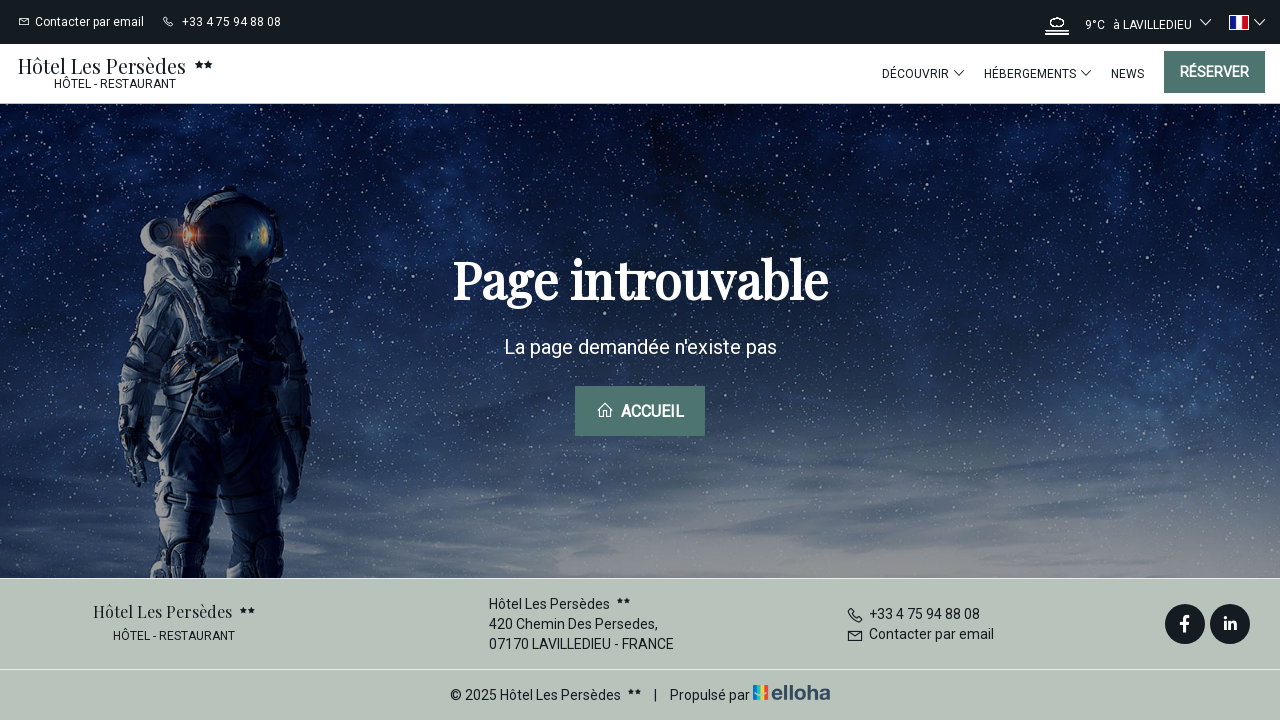

--- FILE ---
content_type: text/html
request_url: https://www.lespersedes.com/en-GB/rooms/gites-agrumes-2-4p.html
body_size: 5789
content:















<!DOCTYPE html>
<html lang="fr" culture="fr-FR">
<head>
    <title>Page introuvable - H&#244;tel Les Pers&#232;des  - LAVILLEDIEU - FRANCE</title>
    <meta name="description" content="Page introuvable">
    <meta http-equiv="Content-Type" content="text/html; charset=UTF-8">
<meta charset="utf-8">
<meta http-equiv="X-UA-Compatible" content="IE=edge">
<meta name="viewport" content="width=device-width, initial-scale=1">
<meta name="format-detection" content="telephone=no">
<meta name="apple-mobile-web-app-capable" content="yes">
<meta id="Meta-lang" http-equiv="content-language" content="fr" data-date-format="dd/mm/yyyy">


<!-- Google Tag Manager -->
<script>(function(w,d,s,l,i){w[l]=w[l]||[];w[l].push({'gtm.start':
new Date().getTime(),event:'gtm.js'});var f=d.getElementsByTagName(s)[0],
j=d.createElement(s),dl=l!='dataLayer'?'&l='+l:'';j.async=true;j.src=
'https://www.googletagmanager.com/gtm.js?id='+i+dl;f.parentNode.insertBefore(j,f);
})(window,document,'script','dataLayer','GTM-WBQ8R2P');</script>
<!-- End Google Tag Manager -->
    <link rel="shortcut icon" type="image/x-icon" href="https://www.lespersedes.com/logo hotel.jpg" />
    <link rel="preconnect" href="https://fonts.googleapis.com">
    <link rel="preconnect" href="https://fonts.gstatic.com" crossorigin>
    <link href="https://fonts.googleapis.com/css2?family=Playfair+Display&amp;display=swap" rel="stylesheet">
    <link href="https://fonts.googleapis.com/css2?family=Roboto&amp;display=swap" rel="stylesheet">
    <link rel="stylesheet" href="https://static.elloha.com/webgen/css/bootstrap/bootstrap-min.css">
    <link rel="stylesheet" href="https://static.elloha.com/webgen/css/slick.min.css">
    <link rel="stylesheet" href="https://static.elloha.com/webgen/css/slick-theme.min.css">
    <link rel="stylesheet" type="text/css" href="https://static.elloha.com/webgen/css/owl.carousel.2.3.4.min.css">
    <link rel="stylesheet" type="text/css" href="https://static.elloha.com/webgen/css/owl.theme.default.2.3.4.min.css">
    <link rel="stylesheet" href="https://static.elloha.com/webgen/css/ionicons/ionicons.min.css">
    <link rel="stylesheet" type="text/css" href="https://static.elloha.com/webgen/css/line-awesome/line-awesome.min.css">
    <link rel="stylesheet" type="text/css" href="https://static.elloha.com/webgen/css/font-awesome.min.css">
    <link rel="stylesheet" type="text/css" href="https://static.elloha.com/webgen/css/fa-brands.min.css">
    <link rel="stylesheet" href="https://static.elloha.com/webgen/css/lightgallery.min.css">
    <link rel="stylesheet" href="https://maxst.icons8.com/vue-static/landings/line-awesome/line-awesome/1.3.0/css/line-awesome.min.css">
    <link rel="stylesheet" href="https://code.jquery.com/ui/1.12.1/themes/base/jquery-ui.css">
    <link href="https://fonts.googleapis.com/css2?family=Inter:wght@400;700&display=swap" rel="stylesheet">
    <link rel="stylesheet" href="https://code.jquery.com/ui/1.12.1/themes/base/jquery-ui.css">
    <link rel="stylesheet" href="https://cdnjs.cloudflare.com/ajax/libs/jquery-modal/0.9.1/jquery.modal.min.css" />
    <link rel="stylesheet" href="https://cdnjs.cloudflare.com/ajax/libs/bootstrap-daterangepicker/3.0.5/daterangepicker.css">
    <link rel="stylesheet" type="text/css" href="https://www.lespersedes.com/css/common.min.css?v=Modele-03-04_">
    <link href="https://www.lespersedes.com/css/elloha-template-03.min.css?v=" rel="stylesheet">
    <link href="https://www.lespersedes.com/css/custom.css?v=Modele-03-04_" rel="stylesheet">
</head>

<body>
    <script>(function(i, s, o, g, r, a, m) {
			i['GoogleAnalyticsObject'] = r;
			i[r] = i[r] || function() { (i[r].q = i[r].q || []).push(arguments) }, i[r].l = 1 * new Date();
			a = s.createElement(o), m = s.getElementsByTagName(o)[0];
			a.async = 1;
			a.src = g;
			m.parentNode.insertBefore(a, m)
			})(window, document, 'script', '//www.google-analytics.com/analytics.js', 'ga');
			ga('create', 'G-CYSZW71DLH', 'auto', { allowLinker: true, cookieDomain: 'auto' });
			ga('require', 'linker');
			ga('linker:autoLink', ['reservation.elloha.com']);
			// Tjs utiliser clientId. Utilisé dans le js des widgets Be (widget-loader.js)
			var clientId;
			ga(function(tracker) {
				clientId = tracker.get('linkerParam');
			});
			ga('create', 'UA-72326222-3', 'auto', { allowLinker: true, cookieDomain: 'auto', name: 'clientTracker' });
			ga('clientTracker.require', 'linker');ga('clientTracker.linker:autoLink', ['reservation.elloha.com']);
			ga('send', 'pageview');
			ga('clientTracker.send','pageview',{'dimension1': 'abe6286b-6efa-40d3-9f81-3b9a2e851ddd'});</script>
<script async src='https://www.googletagmanager.com/gtag/js?id=G-GZPYVD4RQ0'></script>
                    <script>
                        window.dataLayer = window.dataLayer || [];
                        function gtag() { dataLayer.push(arguments); }
                        gtag('js', new Date());
                        gtag('config', 'G-GZPYVD4RQ0');
                        gtag('config', 'G-CYSZW71DLH');
                        gtag('event', 'view_website', {"product_id":"abe6286b-6efa-40d3-9f81-3b9a2e851ddd","product_name":"Hôtel Les Persèdes **","product_category":"HOT","distributor_id":"482351da-188d-4cb9-a45f-d0084d269723","distributor_name":"Hôtel Les Persèdes **"});
                        gtag('event', 'page_view', {"product_id":"abe6286b-6efa-40d3-9f81-3b9a2e851ddd","product_name":"Hôtel Les Persèdes **","product_category":"HOT","distributor_id":"482351da-188d-4cb9-a45f-d0084d269723","distributor_name":"Hôtel Les Persèdes **"});
                    </script>
    <!-- Google Tag Manager (noscript) -->
<noscript><iframe src="https://www.googletagmanager.com/ns.html?id=GTM-WBQ8R2P"
height="0" width="0" style="display:none;visibility:hidden"></iframe></noscript>
<!-- End Google Tag Manager (noscript) -->
    <div class="page-404">
        <header>
            <div class="top-header">
                <div class="container">
                    <div class="pull-left">
                        <div class="v-spacer"></div>
                        <a href="https://www.lespersedes.com/contact.html" class="v-aligned top-contact-link">
                            <i class="icon-post-padding las la-envelope"></i><span class="hidden-xs">Contacter par email</span>
                        </a>
                    </div>
                    <div class="pull-left">
                        <div class="v-spacer"></div>
                        <a href="tel:+33 4 75 94 88 08" class="v-aligned">
                            <i class="las la-phone icon-post-padding"></i>
                            <span class="hidden-xs">+33 4 75 94 88 08</span>
                            <span class="visible-xs-inline">Appeler</span>
                        </a>
                    </div>
                    <div class="hidden-xs pull-left">
                        <div class="v-spacer"></div>
                        <div class="v-aligned fb-like" data-href="https://www.facebook.com/profile.php?id=100090352077257" data-layout="button" data-action="like" data-show-faces="false" data-share="false"></div>
                    </div>
            
                    <div class="pull-right dropdown langs-magic">
                        <div class="v-spacer"></div>
                        <div class="v-aligned" data-toggle="dropdown">
                            <img class="flag" src="https://static.elloha.com/webgen/img/flags/fr-FR.png" alt="fr-FR"><em class="icon-pre-padding ion-ios-arrow-down"></em>
                        </div>
                        <ul class="dropdown-menu">
                            <li><a href="https://www.lespersedes.com/en-GB" lang="en"><img class="flag" src="https://static.elloha.com/webgen/img/flags/en-GB.png" alt="en-GB"></a></li>
                            <li><a href="https://www.lespersedes.com/de-DE" lang="de"><img class="flag" src="https://static.elloha.com/webgen/img/flags/de-DE.png" alt="de-DE"></a></li>
                            <li><a href="https://www.lespersedes.com/nl-NL" lang="nl"><img class="flag" src="https://static.elloha.com/webgen/img/flags/nl-NL.png" alt="nl-NL"></a></li>
                        </ul>
                    </div>
                    <div class="pull-right dropdown weather-w">
                        <div class="v-spacer"></div>
                        <div class="v-aligned" data-toggle="dropdown">
                            <canvas id="WeatherCcIcon" data="fog" class="weather-icon"></canvas>
                            <span id="WeatherCcTemperature" class="weather-temperature">9°C</span>
                            <span>&#224; LAVILLEDIEU</span>
                            <i class="icon-pre-padding ion-ios-arrow-down"></i>
                        </div>
                        <div class="dropdown-menu">
                            <div class="weather-item">
                                <canvas id="WeatherDay1Icon" class="weather-icon" data="clear-day"></canvas>
                                <span id="WeatherDay1Temperature" class="weather-temperature">7°C</span>
                                <span class="icon-pre-padding weather-date">jeudi 22 janvier 2026</span>
                            </div>
                            <div class="weather-item">
                                <canvas id="WeatherDay2Icon" class="weather-icon" data="snow"></canvas>
                                <span id="WeatherDay2Temperature" class="weather-temperature">7°C</span>
                                <span class="icon-pre-padding weather-date">vendredi 23 janvier 2026</span>
                            </div>
                            <div class="weather-item">
                                <canvas id="WeatherDay3Icon" class="weather-icon" data="snow"></canvas>
                                <span id="WeatherDay3Temperature" class="weather-temperature">6°C</span>
                                <span class="icon-pre-padding weather-date">samedi 24 janvier 2026</span>
                            </div>
                        </div>
                    </div>
                </div>
            </div>
            <div class="top-menu-w">
                <div class="container">
                    <div>
                        <div class="logo-w">
                            <a href="https://www.lespersedes.com/" class="logo logo-text">
                                <span class="title">H&#244;tel Les Pers&#232;des <sup class="rating-stars"><i class="fa fa-star"></i><i class="fa fa-star"></i></sup></span>
                                <span class="subtitle hidden-xs">H&#244;tel - restaurant</span>
                            </a>
                        </div>
                        <div class="mobile-menu-w">
                            <div class="cmd-menu cmd-menu-open">
                                <em class="icon-post-padding ion-navicon"></em>Menu
                            </div>
                            <div class="cmd-menu cmd-menu-close">
                                <em class="icon-post-padding ion-android-close"></em>Fermer
                            </div>
                            <div class="mobile-menu">
                                <nav>
                                    <ul class="clearfix">
                                        <li tabindex="0">
                                            <a  class="menu-no-link">D&#233;couvrir<em class="icon-pre-padding ion-ios-arrow-down"></em></a>
                                            <ul class="mobile-submenu-w">
                                                <li>
                                                    <a href="https://www.lespersedes.com/presentation/locations-de-gites-en-ardeche.html">Locations de G&#238;tes en Ard&#232;che</a>
                                                </li>
                                                <li>
                                                    <a href="https://www.lespersedes.com/presentation/location-de-salle.html">Location de salle</a>
                                                </li>
                                                <li>
                                                    <a href="https://www.lespersedes.com/presentation/visite-virtuelle.html">Visite virtuelle</a>
                                                </li>
                                            </ul>
                                        </li>
                                        <li tabindex="1">
                                            <span class="menu-no-link">H&#233;bergements<em class="icon-pre-padding ion-ios-arrow-down"></em></span>
                                            <ul class="mobile-submenu-w">
                                                <li><a href="https://www.lespersedes.com/hebergements.html">Voir tous les h&#233;bergements</a> </li>
                                                <li>
                                                    <a href="https://www.lespersedes.com/hebergements/chambre-double-confort-avec-balcon.html">Chambre Double CONFORT avec balcon</a>
                                                </li>
                                                <li>
                                                    <a href="https://www.lespersedes.com/hebergements/chambre-twin-confort-avec-balcon.html">Chambre Twin CONFORT avec balcon</a>
                                                </li>
                                                <li>
                                                    <a href="https://www.lespersedes.com/hebergements/chambre-triple-confort-avec-balcon.html">Chambre Triple CONFORT avec balcon</a>
                                                </li>
                                                <li>
                                                    <a href="https://www.lespersedes.com/hebergements/suite-familiale-2-chambres-non-communicantes-avec-balcon-50m&#178;.html">Suite Familiale 2 Chambres Non Communicantes avec Balcon 50m&#178;</a>
                                                </li>
                                                <li>
                                                    <a href="https://www.lespersedes.com/hebergements/chambre-double-economique.html">Chambre Double ECONOMIQUE</a>
                                                </li>
                                                <li>
                                                    <a href="https://www.lespersedes.com/hebergements/chambre-twin-economique.html">Chambre Twin ECONOMIQUE</a>
                                                </li>
                                                <li>
                                                    <a href="https://www.lespersedes.com/hebergements/chambre-triple-economique-douche.html">Chambre Triple ECONOMIQUE Douche</a>
                                                </li>
                                                <li>
                                                    <a href="https://www.lespersedes.com/hebergements/gite-marin-2-4-personnes.html">G&#238;te MARIN 2/4 personnes</a>
                                                </li>
                                                <li>
                                                    <a href="https://www.lespersedes.com/hebergements/gite-agrumes-2-4p.html">G&#238;te AGRUMES 2/4p</a>
                                                </li>
                                                <li>
                                                    <a href="https://www.lespersedes.com/hebergements/gite-caraibes-4-6-personnes.html">G&#238;te CARA&#207;BES 4/6 personnes</a>
                                                </li>
                                                <li>
                                                    <a href="https://www.lespersedes.com/hebergements/gite-lavande-4-6-personnes.html">G&#238;te LAVANDE 4/6 personnes</a>
                                                </li>
                                                <li>
                                                    <a href="https://www.lespersedes.com/hebergements/soiree-etape.html">Soir&#233;e &#233;tape</a>
                                                </li>
                                            </ul>
                                        </li>
                                        <li>
                                            <a href="https://www.lespersedes.com/news.html">News</a>
                                        </li>
                                        <li class="hidden-xs">
                                            <a class="btn btn-primary" href="https://www.lespersedes.com/reservation-en-ligne.html">R&#233;server</a>
                                        </li>
                                    </ul>
                                </nav>
                                <div class="visible-xs mobile-menu-footer">
                                    <div>
                                        420 Chemin Des Persedes<br>
                                        07170 LAVILLEDIEU<br>
                                        FRANCE<br>
                                    </div>
                                    <div>
                                        <a href="tel:+33 4 75 94 88 08" class="v-aligned">
                                            <i class="las la-phone icon-post-padding"></i>
                                            <span class="hidden-xs">+33 4 75 94 88 08</span>
                                            <span class="visible-xs-inline">Appeler</span>
                                        </a>
                                    </div>
                                    <div class="mobile-menu-close-w">
                                        <div class="cmd-menu cmd-menu-close">
                                            <i class="icon-post-padding ion-android-close"></i>Fermer
                                        </div>
                                    </div>
                                </div>
                            </div>
                        </div>
                    </div>
                    <a class="visible-xs-block btn btn-primary bottom-menu-book-link" href="https://www.lespersedes.com/reservation-en-ligne.html">R&#233;server</a>
                </div>
            </div>
        </header>
        <main style="background-image: url(https://static.elloha.com/webgen/img/404.jpg)">
            <div class="content-404">
                <h1>Page introuvable</h1>
                <div class="text-404">La page demandée n'existe pas</div>
                <div><a href="https://www.lespersedes.com/" class="btn btn-primary btn-404"><i class="las la-home"></i> Accueil</a></div>
            </div>
        </main>

        <footer class="section-footer">
            <div class="content-footer">
                <div class="col-footer left-logo">
                    <a class="logo-footer  logo-text" href="https://www.lespersedes.com/">
                        
                        <span class="title">H&#244;tel Les Pers&#232;des <sup class="rating-stars"><i class="fa fa-star"></i><i class="fa fa-star"></i></sup></span>
                        <span class="subtitle hidden-xs">H&#244;tel - restaurant</span>
                    </a>
                </div>
                <div class="col-footer center-address hidden-xs">
                    <p>
                        H&#244;tel Les Pers&#232;des <sup class="rating-stars"><i class="fa fa-star"></i><i class="fa fa-star"></i></sup><br>
                        420 Chemin Des Persedes,<br />07170 LAVILLEDIEU - FRANCE
                    </p>
                </div>
                <div class="col-footer center-contact">
                    <p>
                        <a href="tel:+33 4 75 94 88 08"><i class="las la-phone"></i>+33 4 75 94 88 08</a><br />
                        <a class="dynamic-mail-to"><i class="las la-envelope"></i>Contacter par email</a>
                    </p>
                </div>
                <div class="col-footer right-social-info">
                    
                    <a href="https://www.facebook.com/profile.php?id=100090352077257" target="_blank"><i class="lab la-facebook-f"></i></a>
                    
                    
                    
                    
                    
                    <a href="linkedin.com/in/ania-ochem-a0b602275" target="_blank"><i class="lab la-linkedin-in"></i></a>
                </div>
            </div>

            <div class="footer-copyright">
                <p class="copyright">
                    &#169; 2025 H&#244;tel Les Pers&#232;des <sup class="rating-stars"><i class="fa fa-star"></i><i class="fa fa-star"></i></sup>
                    <span class="trait-vertical">|</span>
                    Propuls&#233; par <a href="http://www.elloha.com/fr/" target="_blank"><img src="https://static.elloha.com/webgen/img/elloha.png" alt=" "></a>
                </p>
            </div>
        </footer>
    </div>

    <script src="https://static.elloha.com/webgen/js/jquery.1.11.3.min.js"></script>
<script src="https://code.jquery.com/ui/1.12.1/jquery-ui.min.js"></script>
<script src="https://static.elloha.com/webgen/js/bootstrap/bootstrap-min.js"></script>
<script src="https://static.elloha.com/webgen/js/jquery.slick/1.5.7/slick.min.js"></script>
<script type="text/javascript" src="https://static.elloha.com/webgen/js/owl.carousel.2.3.4.min.js"></script>
<script src="https://static.elloha.com/webgen/js/masonry/3.3.2/masonry.pkgd.min.js"></script>
<script src="https://static.elloha.com/webgen/js/mandrill/mandrill.min.js"></script>
<script src="https://cdn.apple-mapkit.com/mk/5.x.x/mapkit.core.js" crossorigin async data-callback="initMapKit" data-libraries="map" data-initial-token="eyJhbGciOiJFUzI1NiIsInR5cCI6IkpXVCIsImtpZCI6IjlVRzk3ODVEMkQifQ.eyJpYXQiOjE3Njg4NzcyMDkuMDY2OTc0NCwiZXhwIjoxNzcxNTU1NjA5LjA2Njk3NDQsImlzcyI6Ijk3NTJTREFNQ1oiLCJvcmlnaW4iOiJodHRwczovL3d3dy5sZXNwZXJzZWRlcy5jb20ifQ.hB9JcQU5UnV3na0R99Yg0ot-SomxOyLx5C8Xzqj01fONGi9k2Eg7K_-sDl560CLgzAOJgKcgc3A7jtWmjz121Q"></script>
<script src="https://static.elloha.com/webgen/js/skycons.min.js"></script>
<script src="https://static.elloha.com/webgen/js/jquery.fittext.min.js"></script>
<script src="https://static.elloha.com/webgen/js/jquery.validate.min.js"></script>
<script src="https://static.elloha.com/webgen/js/masonry.pkgd.min.js"></script>
<script src="https://static.elloha.com/webgen/js/lightgallery-all.min.js"></script>
<script src="https://cdnjs.cloudflare.com/ajax/libs/moment.js/2.29.1/moment.min.js"></script>
<script src="https://cdnjs.cloudflare.com/ajax/libs/bootstrap-daterangepicker/3.0.5/daterangepicker.js"></script>
<script src="https://cdnjs.cloudflare.com/ajax/libs/jquery-modal/0.9.1/jquery.modal.min.js"></script>
<script src="https://www.lespersedes.com/js/common.min.js"></script>
<script src="https://www.lespersedes.com/js/config.js?v=Modele-03-04_"></script>
<script src="https://static.elloha.com/webgen/js/jquery.ebcaptcha.min.js"></script>
<script src="https://www.lespersedes.com/js/elloha-template-03.min.js?v="></script>
<script src="https://static.elloha.com/webgen/js/newcookieconsent.min.js"></script>
<script src="https://js.hcaptcha.com/1/api.js"></script>
</body>
</html>